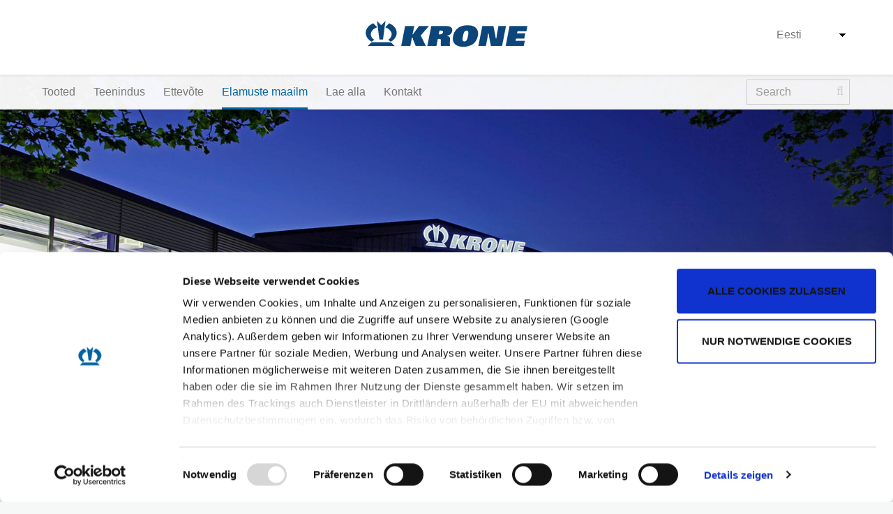

--- FILE ---
content_type: text/html; charset=utf-8
request_url: https://int.krone-trailer.com/eesti/elamuste-maailm/trailerforum/
body_size: 6011
content:
<!DOCTYPE html> 
<html lang="et-EE"> 
<head> <meta charset="utf-8"> 
<!--
	This website is powered by TYPO3 - inspiring people to share!
	TYPO3 is a free open source Content Management Framework initially created by Kasper Skaarhoj and licensed under GNU/GPL.
	TYPO3 is copyright 1998-2016 of Kasper Skaarhoj. Extensions are copyright of their respective owners.
	Information and contribution at https://typo3.org/
-->
<base href="https://int.krone-trailer.com/"> <link rel="shortcut icon" href="https://int.krone-trailer.com/fileadmin/template/krone-trailer.com/img/favicon.ico" type="image/x-icon"> <meta name="robots" content="index,follow"> <meta name="X-UA-Compatible" content="IE=edge"> <meta name="viewport" content="width=device-width, initial-scale=1"> <meta name="author" content="Fahrzeugwerk Bernard KRONE GmbH &amp; Co. KG"> <meta name="copyright" content="Fahrzeugwerk Bernard KRONE GmbH &amp; Co. KG"> <meta name="publisher" content="Fahrzeugwerk Bernard KRONE GmbH &amp; Co. KG"> <link rel="stylesheet" type="text/css" href="https://int.krone-trailer.com/typo3temp/compressor/merged-868e4b7268194830d13004b0fcb3c7ea-3701c72d973d1d44441e9e7fd017494b.css.gzip?1739185741" media="all"> 
<script src="https://int.krone-trailer.com/typo3temp/compressor/merged-0e3d1571085a9371005b8ef908075273-9ffc4a90c8ef93b35308e3b2b380e26b.js.gzip?1634897541" type="text/javascript"></script>
<script type="text/javascript">
/*<![CDATA[*/
/*TS_inlineJSint*/


/*]]>*/
</script>
<title>TrailerForum&nbsp;–&nbsp;Fahrzeugwerk Bernard KRONE GmbH & Co. KG</title> <link rel="apple-touch-icon" sizes="192x192" href="/fileadmin/media/images/company/apple-touch-icon.png"> 
<script type="text/javascript" data-cookieconsent="ignore">
				var head = document.getElementsByTagName('head')[0];
				var insertBefore = head.insertBefore;

				head.insertBefore = function (newElement, referenceElement) {
					if (newElement.href && newElement.href.indexOf('//fonts.googleapis.com/css?family=') > -1) {
						return;
					}

					insertBefore.call(head, newElement, referenceElement);
				};
			</script>
<script id="Cookiebot" src="https://consent.cookiebot.com/uc.js" data-cbid="8beccfe4-e90f-4d9e-929b-242536cecdbd" data-blockingmode="auto" type="text/javascript"></script>
<script src="https://int.krone-trailer.com/fileadmin/template/krone-trailer.com/js/analytics.js" type="text/plain" data-cookieconsent="statistics"></script>
<link rel="alternate" hreflang="de-DE" href="https://int.krone-trailer.com/erlebniswelt/trailerforum/" /><link rel="alternate" hreflang="en-GB" href="https://int.krone-trailer.com/english/experience/trailerforum/" /><link rel="alternate" hreflang="fr-FR" href="https://int.krone-trailer.com/fran%C3%A7ais/un-monde-dexperiences/trailerforum/" /><link rel="alternate" hreflang="ru-RU" href="https://int.krone-trailer.com/%D1%80%D1%83%D1%81%D1%81%D0%BA%D0%B8%D0%B9/mir-prikljuchenii/trailerforum/" /><link rel="alternate" hreflang="pl-PL" href="https://int.krone-trailer.com/polski/swiat-krone/trailerforum/" /><link rel="alternate" hreflang="sv-SE" href="https://int.krone-trailer.com/svenska/upplevelsevaerld/trailerforum/" /><link rel="alternate" hreflang="da-DK" href="https://int.krone-trailer.com/dansk/enverdenafoplevelser/trailerforum/" /><link rel="alternate" hreflang="lt-LT" href="https://int.krone-trailer.com/lietuvi%C5%B3/idomybes/trailerforum/" /><link rel="alternate" hreflang="et-EE" href="https://int.krone-trailer.com/eesti/elamuste-maailm/trailerforum/" /><link rel="alternate" hreflang="lv-LV" href="https://int.krone-trailer.com/latvie%C5%A1u/piedzivojumu-pasaule/trailerforum/" /><link rel="alternate" hreflang="tr-TR" href="https://int.krone-trailer.com/t%C3%BCrk%C3%A7e/krone-deneyimi/trailerforum/" /><link rel="alternate" hreflang="hu-HU" href="https://int.krone-trailer.com/magyar/tapasztalat/trailerforum/" /><link rel="alternate" hreflang="es-ES" href="https://int.krone-trailer.com/espa%C3%B1ol/mundo-de-vivencias/trailerforum/" /><meta property="og:type" content="website" /> </head>
<body> 
<div id="body-wrapper"> 
<div class="body-inner"> <nav> 
<div class="navbar-top"> 
<div class="container"> <a href="https://int.krone-trailer.com/eesti/" class="navbar-brand" title="Fahrzeugwerk Bernard KRONE GmbH & Co. KG" style="background-image: url('fileadmin/template/krone-trailer.com/img/logo-krone-en.png');"></a> <form name="Formular"><select class="language_select" name="language_select" onchange="QuickJump(this.form);"><option value="https://int.krone-trailer.com/erlebniswelt/trailerforum/">Deutsch</option><option value="https://int.krone-trailer.com/english/experience/trailerforum/">English</option><option value="https://int.krone-trailer.com/fran%C3%A7ais/un-monde-dexperiences/trailerforum/">Français</option><option value="https://int.krone-trailer.com/%D1%80%D1%83%D1%81%D1%81%D0%BA%D0%B8%D0%B9/mir-prikljuchenii/trailerforum/">Pусский</option><option value="https://int.krone-trailer.com/polski/swiat-krone/trailerforum/">Polski</option><option value="https://int.krone-trailer.com/svenska/upplevelsevaerld/trailerforum/">Sverige</option><option value="https://int.krone-trailer.com/dansk/enverdenafoplevelser/trailerforum/">Dansk</option><option value="https://int.krone-trailer.com/lietuvi%C5%B3/idomybes/trailerforum/">Lietuvių</option><option value="https://int.krone-trailer.com/eesti/elamuste-maailm/trailerforum/" selected="selected">Eesti</option><option value="https://int.krone-trailer.com/latvie%C5%A1u/piedzivojumu-pasaule/trailerforum/">Latviešu</option><option value="https://int.krone-trailer.com/t%C3%BCrk%C3%A7e/krone-deneyimi/trailerforum/">Türkçe</option><option value="https://int.krone-trailer.com/magyar/tapasztalat/trailerforum/">Magyar</option><option value="https://int.krone-trailer.com/espa%C3%B1ol/mundo-de-vivencias/trailerforum/">Español</option></select></form> </div>
 </div>
<div class="navbar yamm navbar-default navbar-fixed-top"> 
<div class="container"> 
<div class="navbar-header"> <button type="button" data-toggle="collapse" data-target="#navbar-collapse-1" class="navbar-toggle collapsed"> <span class="icon-bar"></span> <span class="icon-bar"></span> <span class="icon-bar"></span> </button> </div>
<div id="navbar-collapse-1" class="navbar-collapse collapse"> <ul class="nav navbar-nav"> <li class="home"><a href="https://int.krone-trailer.com/eesti/"><img src="https://int.krone-trailer.com/fileadmin/template/krone-trailer.com/img/logo-krone-small.png" alt="KRONE Logo" /></a></li><li class="dropdown big"><a href="https://int.krone-trailer.com/eesti/tooted/" title="Tooted" data-hover="dropdown" class="dropdown-toggle" aria-expanded="false">Tooted</a><ul class="dropdown-menu"><li>
<div class="yamm-content">
<div class="container">
<div class="col-md-12"><ul><li class="yamm-toggle closed "><a href="https://int.krone-trailer.com/eesti/tooted/madelpoolhaagised/">Madelpoolhaagised</a><ul class="yamm-content-inner"><li><a href="https://int.krone-trailer.com/eesti/tooted/madelpoolhaagised/profi-liner/">Profi Liner</a><a href="https://int.krone-trailer.com/eesti/tooted/madelpoolhaagised/profi-liner/" class="navi_right"><span class="h3 line">Profi Liner</span>
<div style="background-image: url('fileadmin/media/downloads/pictures/profi-liner/profi_liner_navigation.jpg')" class="img"></div>
</a></li><li><a href="https://int.krone-trailer.com/eesti/tooted/madelpoolhaagised/mega-liner/">Mega Liner</a><a href="https://int.krone-trailer.com/eesti/tooted/madelpoolhaagised/mega-liner/" class="navi_right"><span class="h3 line">Mega Liner</span>
<div style="background-image: url('fileadmin/media/downloads/pictures/mega-liner/mega_liner_navigation.jpg')" class="img"></div>
</a></li><li><a href="https://int.krone-trailer.com/eesti/tooted/madelpoolhaagised/coil-liner/">Coil Liner</a><a href="https://int.krone-trailer.com/eesti/tooted/madelpoolhaagised/coil-liner/" class="navi_right"><span class="h3 line">Coil Liner</span>
<div style="background-image: url('fileadmin/media/downloads/pictures/coil-liner/coil_liner_navigation.jpg')" class="img"></div>
</a></li><li><a href="https://int.krone-trailer.com/eesti/tooted/madelpoolhaagised/coil-liner-compact/">Coil Liner Compact</a><a href="https://int.krone-trailer.com/eesti/tooted/madelpoolhaagised/coil-liner-compact/" class="navi_right"><span class="h3 line">Coil Liner Compact</span>
<div style="background-image: url('fileadmin/media/downloads/pictures/coil-liner-compact/coil_liner_compact_navigation.jpg')" class="img"></div>
</a></li><li><a href="https://int.krone-trailer.com/eesti/tooted/madelpoolhaagised/paper-liner/">Paper Liner</a><a href="https://int.krone-trailer.com/eesti/tooted/madelpoolhaagised/paper-liner/" class="navi_right"><span class="h3 line">Paper Liner</span>
<div style="background-image: url('fileadmin/media/downloads/pictures/paper-liner/paper_liner_navigation.jpg')" class="img"></div>
</a></li><li><a href="https://int.krone-trailer.com/eesti/tooted/madelpoolhaagised/profi-liner-multi-steel/">Profi Liner Multi Steel</a><a href="https://int.krone-trailer.com/eesti/tooted/madelpoolhaagised/profi-liner-multi-steel/" class="navi_right"><span class="h3 line">Profi Liner Multi Steel</span>
<div style="background-image: url('fileadmin/media/downloads/pictures/profi-liner-multi-steel/profi_liner_multi_steel_navigation.jpg')" class="img"></div>
</a></li><li><a href="https://int.krone-trailer.com/eesti/tooted/madelpoolhaagised/profi-liner-hd/">Profi Liner HD</a><a href="https://int.krone-trailer.com/eesti/tooted/madelpoolhaagised/profi-liner-hd/" class="navi_right"><span class="h3 line">Profi Liner HD</span>
<div style="background-image: url('fileadmin/media/downloads/pictures/profi-liner-hd/profi_liner_hd_navigation.jpg')" class="img"></div>
</a></li></ul></li><li class="yamm-toggle closed "><a href="https://int.krone-trailer.com/eesti/tooted/kuelmikpoolhaagised/">Külmikpoolhaagised</a><ul class="yamm-content-inner"><li><a href="https://int.krone-trailer.com/eesti/tooted/kuelmikpoolhaagised/cool-liner/">Cool Liner</a><a href="https://int.krone-trailer.com/eesti/tooted/kuelmikpoolhaagised/cool-liner/" class="navi_right"><span class="h3 line">Cool Liner</span>
<div style="background-image: url('fileadmin/media/downloads/pictures/cool-liner/cool_liner_navigation.jpg')" class="img"></div>
</a></li><li><a href="https://int.krone-trailer.com/eesti/tooted/kuelmikpoolhaagised/cool-liner-pharma/">Cool Liner Pharma</a><a href="https://int.krone-trailer.com/eesti/tooted/kuelmikpoolhaagised/cool-liner-pharma/" class="navi_right"><span class="h3 line">Cool Liner Pharma</span>
<div style="background-image: url('fileadmin/media/downloads/pictures/cool-liner-pharma/cool_liner_pharma_navigation.jpg')" class="img"></div>
</a></li><li><a href="https://int.krone-trailer.com/eesti/tooted/kuelmikpoolhaagised/cool-liner-city/">Cool Liner City</a><a href="https://int.krone-trailer.com/eesti/tooted/kuelmikpoolhaagised/cool-liner-city/" class="navi_right"><span class="h3 line">Cool Liner City</span>
<div style="background-image: url('fileadmin/media/downloads/pictures/cool-liner-city/cool_liner_city_navigation.jpg')" class="img"></div>
</a></li></ul></li><li class="yamm-toggle closed "><a href="https://int.krone-trailer.com/eesti/tooted/kuivkauba-vedamiseks-moeldud-furgoon/">Kuivkauba vedamiseks mõeldud furgoon</a><ul class="yamm-content-inner"><li><a href="https://int.krone-trailer.com/eesti/tooted/kuivkauba-vedamiseks-moeldud-furgoon/dry-liner/">Dry Liner</a><a href="https://int.krone-trailer.com/eesti/tooted/kuivkauba-vedamiseks-moeldud-furgoon/dry-liner/" class="navi_right"><span class="h3 line">Dry Liner</span>
<div style="background-image: url('fileadmin/media/downloads/pictures/dry-liner/dry_liner_navigation.jpg')" class="img"></div>
</a></li></ul></li><li class="yamm-toggle closed "><a href="https://int.krone-trailer.com/eesti/tooted/konteinerisassiid/">Konteinerišassiid</a><ul class="yamm-content-inner"><li><a href="https://int.krone-trailer.com/eesti/tooted/konteinerisassiid/box-liner/">Box Liner</a><a href="https://int.krone-trailer.com/eesti/tooted/konteinerisassiid/box-liner/" class="navi_right"><span class="h3 line">Box Liner</span>
<div style="background-image: url('fileadmin/media/downloads/pictures/box-liner/box_liner_navigation.jpg')" class="img"></div>
</a></li><li><a href="https://int.krone-trailer.com/eesti/tooted/konteinerisassiid/box-liner-eltu6/">Box Liner eLTU6</a><a href="https://int.krone-trailer.com/eesti/tooted/konteinerisassiid/box-liner-eltu6/" class="navi_right"><span class="h3 line">Box Liner eLTU6</span>
<div style="background-image: url('fileadmin/media/downloads/pictures/box-liner-eltu6/box_liner_eltu6_navigation.jpg')" class="img"></div>
</a></li><li><a href="https://int.krone-trailer.com/eesti/tooted/konteinerisassiid/box-liner-eltu70/">Box Liner eLTU70</a><a href="https://int.krone-trailer.com/eesti/tooted/konteinerisassiid/box-liner-eltu70/" class="navi_right"><span class="h3 line">Box Liner eLTU70</span>
<div style="background-image: url('fileadmin/media/downloads/pictures/box-liner-eltu70/box_liner_eltu70_navigation.jpg')" class="img"></div>
</a></li></ul></li><li class="yamm-toggle closed "><a href="https://int.krone-trailer.com/eesti/tooted/vahetatavad-suesteemid/">Vahetatavad süsteemid</a><ul class="yamm-content-inner"><li><a href="https://int.krone-trailer.com/eesti/tooted/vahetatavad-suesteemid/box-carrier/">Box Carrier</a><a href="https://int.krone-trailer.com/eesti/tooted/vahetatavad-suesteemid/box-carrier/" class="navi_right"><span class="h3 line">Box Carrier</span>
<div style="background-image: url('fileadmin/media/downloads/pictures/carrier-system/box_carrier/box_carrier_navigation.jpg')" class="img"></div>
</a></li><li><a href="https://int.krone-trailer.com/eesti/tooted/vahetatavad-suesteemid/vahetatav-furgoon/">Vahetatav furgoon</a><a href="https://int.krone-trailer.com/eesti/tooted/vahetatavad-suesteemid/vahetatav-furgoon/" class="navi_right"><span class="h3 line">Vahetatav furgoon</span>
<div style="background-image: url('fileadmin/media/downloads/pictures/carrier-system/steel_box/steel_box_navigation.jpg')" class="img"></div>
</a></li><li><a href="https://int.krone-trailer.com/eesti/tooted/vahetatavad-suesteemid/vahetatavad-madelveokastid/">Vahetatavad madelveokastid</a><a href="https://int.krone-trailer.com/eesti/tooted/vahetatavad-suesteemid/vahetatavad-madelveokastid/" class="navi_right"><span class="h3 line">Vahetatavad madelveokastid</span>
<div style="background-image: url('fileadmin/media/downloads/pictures/carrier-system/curtain_box/swap_curtain_box_navigation.jpg')" class="img"></div>
</a></li></ul></li><li class="yamm-toggle closed "><a href="https://int.krone-trailer.com/eesti/tooted/haagised-ja-pealisehitused/">Haagised ja pealisehitused</a><ul class="yamm-content-inner"><li><a href="https://int.krone-trailer.com/eesti/tooted/haagised-ja-pealisehitused/load-carrier/">Load Carrier</a><a href="https://int.krone-trailer.com/eesti/tooted/haagised-ja-pealisehitused/load-carrier/" class="navi_right"><span class="h3 line">Load Carrier</span>
<div style="background-image: url('fileadmin/media/downloads/pictures/load-carrier/load_carrier_navigation.jpg')" class="img"></div>
</a></li><li><a href="https://int.krone-trailer.com/eesti/tooted/haagised-ja-pealisehitused/load-carrier-ehitusmaterjalidele/">Load Carrier ehitusmaterjalidele</a><a href="https://int.krone-trailer.com/eesti/tooted/haagised-ja-pealisehitused/load-carrier-ehitusmaterjalidele/" class="navi_right"><span class="h3 line">Load Carrier ehitusmaterjalidele</span>
<div style="background-image: url('fileadmin/media/downloads/pictures/load-carrier-building/load_carrier_building_navigation.jpg')" class="img"></div>
</a></li></ul></li><li class="yamm-toggle closed "><a href="https://int.krone-trailer.com/eesti/tooted/pikk-veoauto/pikk-veoauto/">Pikk veoauto</a><ul class="yamm-content-inner"><li><a href="https://int.krone-trailer.com/eesti/tooted/pikk-veoauto/pikk-veoauto/">Pikk veoauto</a><a href="https://int.krone-trailer.com/eesti/tooted/pikk-veoauto/pikk-veoauto/" class="navi_right"><span class="h3 line">Pikk veoauto</span>
<div style="background-image: url('fileadmin/media/downloads/pictures/lang-lkw/lang-lkw_navigation_01.jpg')" class="img"></div>
</a></li></ul></li><li class="yamm-toggle closed "><a href="https://int.krone-trailer.com/eesti/tooted/kep-shuttle/kep-shuttle/">KEP-Shuttle</a><ul class="yamm-content-inner"><li><a href="https://int.krone-trailer.com/eesti/tooted/kep-shuttle/kep-shuttle/">KEP-Shuttle</a><a href="https://int.krone-trailer.com/eesti/tooted/kep-shuttle/kep-shuttle/" class="navi_right"><span class="h3 line">KEP-Shuttle</span>
<div style="background-image: url('fileadmin/media/downloads/pictures/kep-shuttle/kep_navigation.jpg')" class="img"></div>
</a></li></ul></li><li class="yamm-toggle closed ">KRONE Trailer Axle<ul class="yamm-content-inner"><li><a href="https://int.krone-trailer.com/eesti/tooted/krone-trailer-axle/krone-trailer-axle/">KRONE Trailer Axle</a><a href="https://int.krone-trailer.com/eesti/tooted/krone-trailer-axle/krone-trailer-axle/" class="navi_right"><span class="h3 line">KRONE Trailer Axle</span>
<div style="background-image: url('fileadmin/media/downloads/pictures/krone-trailer-axle/krone_trailer_axle_navigation.jpg')" class="img"></div>
</a></li></ul></li><li class="yamm-toggle closed "><a href="https://int.krone-trailer.com/eesti/tooted/veose-kinnitamine/multi-safe-suesteem/">Veose kinnitamine</a><ul class="yamm-content-inner"><li><a href="https://int.krone-trailer.com/eesti/tooted/veose-kinnitamine/multi-safe-suesteem/">Multi Safe süsteem</a><a href="https://int.krone-trailer.com/eesti/tooted/veose-kinnitamine/multi-safe-suesteem/" class="navi_right"><span class="h3 line">Multi Safe süsteem</span>
<div style="background-image: url('fileadmin/media/downloads/pictures/multi-safe-system/multi_safe_system_navigation.jpg')" class="img"></div>
</a></li></ul></li><li class="yamm-toggle closed "><a href="http://www.krone-used.com">Kasutatud sõidukid</a></li></ul></div>
</div>
</div>
</li></ul></li><li class="dropdown small"><a href="https://int.krone-trailer.com/eesti/teenindus/" title="Teenindus" data-hover="dropdown" class="dropdown-toggle" aria-expanded="false">Teenindus</a><ul class="dropdown-menu level_2"><li class="has-children"><a href="https://int.krone-trailer.com/eesti/teenindus/varuosad/">Varuosad</a><ul class="dropdown-menu level_3"><li><a href="https://int.krone-trailer.com/http://" class="navi_right">Varuosade pood</a></li></ul></li><li class="has-children"><a href="https://int.krone-trailer.com/eesti/teenindus/krone-telematics/">KRONE Telematics</a><ul class="dropdown-menu level_3"><li><a href="https://int.krone-trailer.com/eesti/teenindus/krone-telematics/funktsioonid/" class="navi_right">Funktsioonid</a></li><li><a href="https://int.krone-trailer.com/eesti/teenindus/krone-telematics/soltumatu/" class="navi_right">Sõltumatu</a></li><li><a href="https://int.krone-trailer.com/eesti/teenindus/krone-telematics/aruandlus/" class="navi_right">Aruandlus</a></li><li><a href="https://int.krone-trailer.com/eesti/teenindus/krone-telematics/smart-collect/" class="navi_right">Smart Collect</a></li><li><a href="https://int.krone-trailer.com/eesti/teenindus/krone-telematics/wlani-kasutus/" class="navi_right">WLANi kasutus</a></li></ul></li><li><a href="https://www.krone-trailer.com/en/360-services/service-locator">Service Locator</a></li><li><a href="https://www.krone-trailer.com/en/360-services/tyre-locator">Rehviteenindus</a></li><li class="has-children"><a href="https://int.krone-trailer.com/eesti/teenindus/teeninduspartner/">Teeninduspartner</a><ul class="dropdown-menu level_3"><li><a href="https://servicepartner.krone-trailer.com/reparatur" class="navi_right">Garantii ja remondihaldus</a></li><li><a href="http://servicepartner.krone-trailer.com/reifen/" class="navi_right">Rehvihaldus</a></li><li><a href="https://int.krone-trailer.com/eesti/teenindus/teeninduspartner/juurdepaeaesu-taotlemine/" class="navi_right">Juurdepääsu taotlemine</a></li></ul></li><li><a href="https://int.krone-trailer.com/eesti/teenindus/sidus-sertifitseerimine/">Sidus-sertifitseerimine</a></li><li><a href="https://int.krone-trailer.com/eesti/teenindus/klienditeenindus/">Klienditeenindus</a></li><li><a href="https://int.krone-trailer.com/eesti/teenindus/mobility/">Mobility</a></li><li><a href="https://int.krone-trailer.com/eesti/teenindus/trailer-point/">Trailer Point</a></li><li><a href="https://int.krone-trailer.com/eesti/teenindus/krone-trailer-axle/">KRONE Trailer Axle</a></li></ul></li><li class="dropdown small"><a href="https://int.krone-trailer.com/eesti/ettevote/" title="Ettevõte" data-hover="dropdown" class="dropdown-toggle" aria-expanded="false">Ettevõte</a><ul class="dropdown-menu level_2"><li class="has-children"><a href="https://int.krone-trailer.com/eesti/ettevote/asukohad-ja-turustus/">Asukohad ja turustus</a><ul class="dropdown-menu level_3"><li><a href="https://int.krone-trailer.com/eesti/ettevote/asukohad-ja-turustus/werlte/" class="navi_right">Werlte</a></li><li><a href="https://int.krone-trailer.com/eesti/ettevote/asukohad-ja-turustus/herzlake/" class="navi_right">Herzlake</a></li><li><a href="https://int.krone-trailer.com/eesti/ettevote/asukohad-ja-turustus/luebtheen/" class="navi_right">Lübtheen</a></li><li><a href="https://int.krone-trailer.com/eesti/ettevote/asukohad-ja-turustus/dinklage/" class="navi_right">Dinklage</a></li><li><a href="https://int.krone-trailer.com/eesti/ettevote/asukohad-ja-turustus/tire-tuergi/" class="navi_right">Tire (Türgi)</a></li></ul></li><li><a href="https://int.krone-trailer.com/eesti/ettevote/tarbesoidukite-grupp/">Tarbesõidukite grupp</a></li><li class="has-children"><a href="https://int.krone-trailer.com/eesti/ettevote/krone-scanbalt/">KRONE ScanBalt Group</a><ul class="dropdown-menu level_3"><li><a href="https://int.krone-trailer.com/eesti/ettevote/krone-scanbalt/krone-scanbalt-as/" class="navi_right">KRONE ScanBalt A/S</a></li><li><a href="https://int.krone-trailer.com/eesti/ettevote/krone-scanbalt/krone-scanbalt-sia/" class="navi_right">KRONE ScanBalt SIA</a></li><li><a href="https://int.krone-trailer.com/eesti/ettevote/krone-scanbalt/krone-scanbalt-uab/" class="navi_right">KRONE ScanBalt UAB</a></li><li><a href="https://int.krone-trailer.com/eesti/ettevote/krone-scanbalt/krone-scanbalt-oue/" class="navi_right">KRONE ScanBalt OÜ</a></li></ul></li><li><a href="https://int.krone-trailer.com/eesti/ettevote/krone-fleet-baltic/">KRONE Fleet Baltic</a></li><li><a href="https://int.krone-trailer.com/eesti/ettevote/traditsioon-koos-innovatsiooniga/">Traditsioon koos innovatsiooniga</a></li><li><a href="https://int.krone-trailer.com/eesti/ettevote/veenvad-argumendid/">Veenvad argumendid</a></li><li><a href="https://int.krone-trailer.com/eesti/ettevote/krone-meeskond/">Krone meeskond</a></li><li><a href="https://int.krone-trailer.com/eesti/ettevote/filosoofia-ja-jaetkusuutlikkus/">Filosoofia ja jätkusuutlikkus</a></li><li><a href="https://krone-group.com/en/" target="_blank">Krone grupp</a></li></ul></li><li class="active dropdown small"><a href="https://int.krone-trailer.com/eesti/elamuste-maailm/" title="Elamuste maailm" data-hover="dropdown" class="dropdown-toggle" aria-expanded="false">Elamuste maailm</a><ul class="dropdown-menu level_2"><li><a href="https://int.krone-trailer.com/eesti/elamuste-maailm/pood/">Pood</a></li><li><a href="https://int.krone-trailer.com/eesti/elamuste-maailm/mobiilirakendused/">Mobiilirakendused</a></li><li class="active"><a href="https://int.krone-trailer.com/eesti/elamuste-maailm/trailerforum/">TrailerForum</a></li></ul></li><li class="dropdown small"><a href="https://int.krone-trailer.com/eesti/lae-alla/teave/" title="Lae alla" data-hover="dropdown" class="dropdown-toggle" aria-expanded="false">Lae alla</a><ul class="dropdown-menu level_2"><li><a href="https://int.krone-trailer.com/eesti/lae-alla/teave/">Teave</a></li><li><a href="https://int.krone-trailer.com/eesti/lae-alla/teabelehed/">Teabelehed</a></li></ul></li><li class="dropdown small"><a href="https://int.krone-trailer.com/eesti/kontakt/mueuek/international-update/" title="Kontakt" data-hover="dropdown" class="dropdown-toggle" aria-expanded="false">Kontakt</a><ul class="dropdown-menu level_2"><li><a href="https://int.krone-trailer.com/eesti/kontakt/mueuek/international-update/">Müük</a></li><li><a href="https://int.krone-trailer.com/eesti/kontakt/personal/">Personal</a></li></ul></li> <li class="search"> <form action="https://int.krone-trailer.com/eesti/suche/" method="post" name="formsearch" class="suche"> <input id="tx-indexedsearch-searchbox-sword" name="tx_indexedsearch[sword]" type="text" class="form-control header tx-indexedsearch-searchbox-sword" onfocus="clearInputField('search');" onblur="setInputField('search');" placeholder="Search" onclick="this.value=''" autocomplete="off" /> <button type="submit" class="btn header tx-indexedsearch-searchbox-button" name="tx_indexedsearch_pi2[search][submitButton]" id="tx-indexedsearch-searchbox-button-submit"> <i class="fa fa-search"></i> </button> </form> </li> </ul> </div>
 </div>
 </div>
 </nav> 
<div class="kopfabbildung"> 
<div class="wrapper "> <img src="https://int.krone-trailer.com/fileadmin/media/images/kopfabbildungen/trailerforum_head.jpg" width="1600" height="620" alt="Krone TrailerForum" title="Krone TrailerForum" /> </div>
 </div>
<div class="breadcrumb_wrapper"> 
<div class="breadcrumb"> 
<div class="container"> 
<div class="col-md-12"> 
<div id="subnav"> <ul class="nav"> <li class="dropdown active"><i class="fa fa-bars"></i><span>TrailerForum</span><ul class="dropdown-menu"><li><a href="https://int.krone-trailer.com/eesti/elamuste-maailm/pood/"><span>Pood</span></a></li><li><a href="https://int.krone-trailer.com/eesti/elamuste-maailm/mobiilirakendused/"><span>Mobiilirakendused</span></a></li><li class="active selected"><a href="https://int.krone-trailer.com/eesti/elamuste-maailm/trailerforum/"><span>TrailerForum</span></a></li></ul></li> </ul> </div>
 <ul class="breadcrumbnav"><li><a href="https://int.krone-trailer.com/eesti/elamuste-maailm/" title="Elamuste maailm">Elamuste maailm</a></li><li><a href="https://int.krone-trailer.com/eesti/elamuste-maailm/trailerforum/" title="TrailerForum">TrailerForum</a></li></ul> </div>
 </div>
 </div>
 </div>
<!--TYPO3SEARCH_begin-->
<article class="info_text " id="info_text"> 
<div class="container"> <h1 class="center line">KRONE TrailerForum</h1> 
<div class="col-md-12"> <h2>Transpordimaailma kohtumispunkt.</h2> <p>KRONE külastuskeskuses <strong>TrailerForum</strong> on külalised igal ajal teretulnud. Alates 2006. aastast on Werltes multimeediaalane teabekeskus, mida on seni külastanud enam kui 60 000 transpordieksperti kogu maailmast, et saada ürituste, koolituste ja tehasega või toodetega tutvumise käigus rohkem teada KRONE kvaliteedist.</p> <p><strong>Siin on teie huvipõhine programm.</strong><br /> Meil on alati hea meel, kui saame oma kliente ja nende huve ka isiklikult tundma õppida. Seepärast kohandatakse meie külastuskeskuse programm teie konkreetsetele nõudmistele.</p> </div>
 </div>
 </article> 
<!--TYPO3SEARCH_end-->
<article class="footersitemap blue_bg" style="background-image: url('fileadmin/media/images/kopfabbildungen/footer_background_head.jpg')"> 
<div class="container"> 
<div class="col-md-12"> <ul class="column col-md-4 col-sm-12"> <li> <strong class="h4"><p>Fahrzeugwerk Bernard <br />Krone GmbH &amp; Co. KG</p></strong> <p>Bernard-Krone-Straße 1<br /> 49757 Werlte, GERMANY</p> <a class="contact" href="tel:+49 5951 209-0"><i class="fa fa-phone" aria-hidden="true"></i> +49 5951 209-0</a> <a class="contact" href="tel:+49 5951 209 98-268"><i class="fa fa-fax" aria-hidden="true"></i> +49 5951 209 98-268</a> <a class="contact" href="mailto:info.nfz@krone.de"><i class="fa fa-envelope" aria-hidden="true"></i> info.nfz@krone.de</a> </li> </ul> <ul class="column col-md-2 col-xs-3"> <li><a href="https://int.krone-trailer.com/eesti/ettevote/"><strong class="h4">Ettevõte</strong></a></li> <li><a href="https://int.krone-trailer.com/eesti/ettevote/asukohad-ja-turustus/">Asukohad</a></li> <li><a href="https://int.krone-trailer.com/eesti/ettevote/tarbesoidukite-grupp/">CV Grupp</a></li> <li><a href="https://int.krone-trailer.com/eesti/ettevote/filosoofia-ja-jaetkusuutlikkus/">Filosoofia</a></li> <li><a href="https://int.krone-trailer.com/eesti/ettevote/krone-grupp/" target="_blank">KRONE grupp</a></li> <li><a href="https://gruppe.krone.de/compliance/" target="_blank">Compliance / Whistleblowing</a></li> </ul> <ul class="column col-md-2 col-xs-3"> <li><a href="https://int.krone-trailer.com/eesti/teenindus/"><strong class="h4">Teenindus</strong></a></li> <li>Service Locator</li> <li><a href="https://int.krone-trailer.com/eesti/teenindus/varuosad/">Varuosad</a></li> <li><a href="https://int.krone-trailer.com/eesti/teenindus/mobility/">Mobility</a></li> <li><a href="https://int.krone-trailer.com/eesti/teenindus/fair-care/">Fair Care</a></li> <li><a href="https://int.krone-trailer.com/eesti/teenindus/trailer-point/">Trailer Point</a></li> <li><a href="https://int.krone-trailer.com/eesti/teenindus/klienditeenindus/">Klienditeenindus</a></li> </ul> <ul class="column col-md-2 col-xs-3"> <li><a href="https://int.krone-trailer.com/eesti/elamuste-maailm/"><strong class="h4">Elamuste maailm</strong></a></li> <li><a href="https://int.krone-trailer.com/eesti/elamuste-maailm/pood/">Pood</a></li> <li><a href="https://int.krone-trailer.com/eesti/elamuste-maailm/trailerforum/">TrailerForum</a></li> <li><a href="https://int.krone-trailer.com/eesti/elamuste-maailm/mobiilirakendused/">Mobiilirakendused</a></li> </ul> <ul class="column col-md-2 col-xs-3"> <li><a href="https://int.krone-trailer.com/eesti/kontakt/"><strong class="h4">Kontakt</strong></a></li> <li>Müük</li> </ul> </div>
 </div>
 </article> <footer> 
<div class="container"> 
<div class="left"><span class="copyright"><i class="fa fa-copyright"></i></span>&nbsp;2026&nbsp;KRONE</div>
<div class="center"><a href="https://int.krone-trailer.com/eesti/impressum/" title="Impressum">Impressum</a><span class="displaynone_max480">&nbsp;&#124;&nbsp;</span><a href="https://int.krone-trailer.com/eesti/andmekaitse/" title="Andmekaitse">Andmekaitse</a><span class="displaynone_max480">&nbsp;&#124;&nbsp;</span><a href="https://int.krone-trailer.com/eesti/gtc/" title="GTC">GTC</a>&nbsp;</div>
<div class="right"><a target="_blank" href="https://www.facebook.com/kronetrailer"><i class="fa fa-facebook" aria-hidden="true"></i></a><a target="_blank" href="https://www.xing.com/companies/fahrzeugwerkbernardkronegmbh%26co.kg"><i class="fa fa-xing" aria-hidden="true"></i></a><a target="_blank" href="https://www.youtube.com/user/KroneTrailer"><i class="fa fa-youtube-play" aria-hidden="true"></i></a><a target="_blank" href="https://twitter.com/kronetrailer"><i class="fa fa-twitter" aria-hidden="true"></i></a><a target="_blank" href="https://www.linkedin.com/company/2807984/"><i class="fa fa-linkedin" aria-hidden="true"></i></a><a target="_blank" href="https://www.instagram.com/kronetrailer/"><i class="fa fa-instagram" aria-hidden="true"></i></a></div>
 </div>
 </footer> </div>
 </div>
<script src="https://int.krone-trailer.com/typo3temp/compressor/merged-9a80c0897609961bcfa0d74fe84e51ec-cb16f57ab09db828bc3c2678e6560b61.js.gzip?1739176397" type="text/javascript"></script>
<script src="https://int.krone-trailer.com/fileadmin/template/krone-trailer.com/js/wm_body.js" type="text/plain" data-cookieconsent="statistics"></script>
<script src="https://int.krone-trailer.com/fileadmin/template/krone-trailer.com/js/wm_autotrackv9_path.js" type="text/plain" data-cookieconsent="statistics"></script>
</body>
 </html>
<!-- Parsetime: 0ms -->